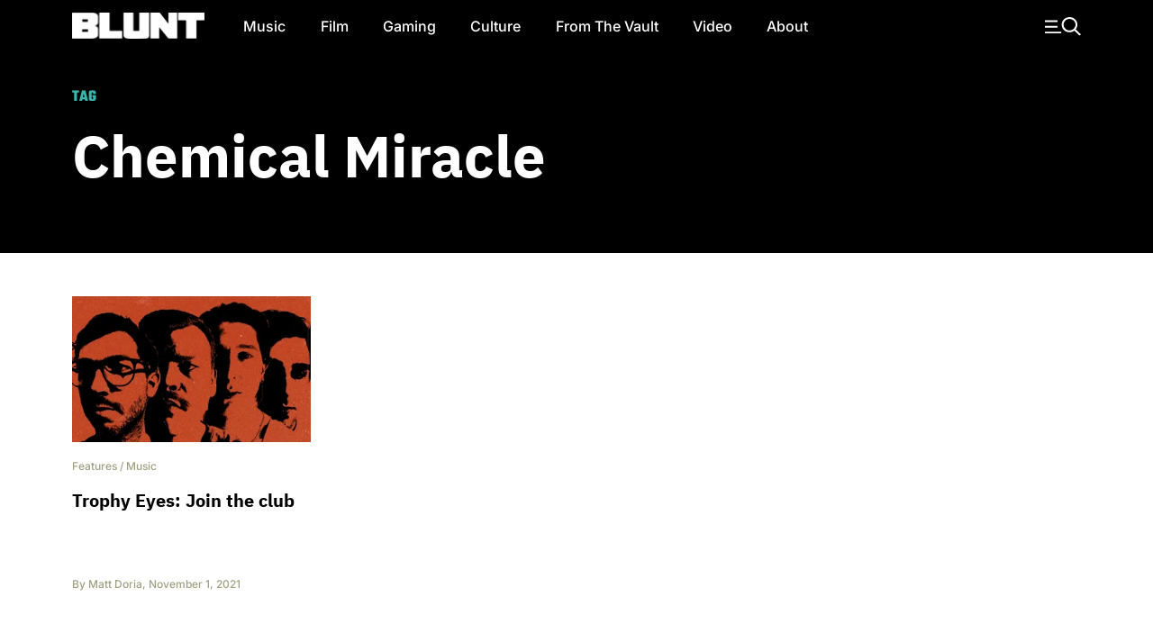

--- FILE ---
content_type: text/html; charset=UTF-8
request_url: https://bluntmag.com.au/tag/chemical-miracle/
body_size: 9134
content:
<!DOCTYPE html>
	<html lang="en-AU">
	<head>
		<meta charset="UTF-8">
				<meta name="viewport" content="width=device-width, initial-scale=1, shrink-to-fit=no">

		<link rel="profile" href="https://gmpg.org/xfn/11">
		<link rel="preload" href="https://bluntmag.com.au/fonts/inter-v18-latin-regular.woff2" crossorigin="anonymous" as="font" type="font/woff2">
		<link rel="preload" href="https://bluntmag.com.au/fonts/inter-v18-latin-italic.woff2" crossorigin="anonymous" as="font" type="font/woff2">
		<link rel="preload" href="https://bluntmag.com.au/fonts/inter-v18-latin-500.woff2" crossorigin="anonymous" as="font" type="font/woff2">
		<link rel="preload" href="https://bluntmag.com.au/fonts/inter-v18-latin-700.woff2" crossorigin="anonymous" as="font" type="font/woff2">
		<link rel="preload" href="https://bluntmag.com.au/fonts/ibm-plex-sans-v19-latin-italic.woff2" crossorigin="anonymous" as="font" type="font/woff2">
		<link rel="preload" href="https://bluntmag.com.au/fonts/ibm-plex-sans-v19-latin-700.woff2" crossorigin="anonymous" as="font" type="font/woff2">
		<link rel="preload" href="https://bluntmag.com.au/fonts/teko-v20-latin-700.woff2" crossorigin="anonymous" as="font" type="font/woff2">
		<link rel="preload" href="https://bluntmag.com.au/fonts/fontawesome-webfont.woff2" crossorigin="anonymous" as="font" type="font/woff2">

		<style>
			/* inter-regular - latin */
			@font-face {
				font-display: swap;
				font-family: 'Inter';
				font-style: normal;
				font-weight: 400;
				src: url('https://bluntmag.com.au/fonts/inter-v18-latin-regular.woff2') format('woff2');
			}
			@font-face {
				font-display: swap;
				font-family: 'Inter';
				font-style: italic;
				font-weight: 400;
				src: url('https://bluntmag.com.au/fonts/inter-v18-latin-italic.woff2') format('woff2');
			}
			/* inter-500 - latin */
			@font-face {
				font-display: swap;
				font-family: 'Inter';
				font-style: normal;
				font-weight: 500;
				src: url('https://bluntmag.com.au/fonts/inter-v18-latin-500.woff2') format('woff2');
			}
			/* inter-700 - latin */
			@font-face {
				font-display: swap;
				font-family: 'Inter';
				font-style: normal;
				font-weight: 700;
				src: url('https://bluntmag.com.au/fonts/inter-v18-latin-700.woff2') format('woff2');
			}
			@font-face {
				font-display: swap;
				font-family: 'IBM Plex Sans';
				font-style: italic;
				font-weight: 400;
				src: url('https://bluntmag.com.au/fonts/ibm-plex-sans-v19-latin-italic.woff2') format('woff2');
			}
			@font-face {
				font-display: swap;
				font-family: 'IBM Plex Sans';
				font-style: normal;
				font-weight: 700;
				src: url('https://bluntmag.com.au/fonts/ibm-plex-sans-v19-latin-700.woff2') format('woff2');
			}

			@font-face {
				font-display: swap;
				font-family: 'FontAwesome';
				font-style: normal;
				font-weight: 700;
				src: url('https://bluntmag.com.au/fonts/fontawesome-webfont.woff2') format('woff2');
			}
			@font-face {
				font-display: swap;
				font-family: 'Teko';
				font-style: normal;
				font-weight: 700;
				src: url('https://bluntmag.com.au/fonts/teko-v20-latin-700.woff2') format('woff2');
			}
		</style>

		<script>
			// Initialize googletag stub to prevent "googletag is not defined" errors
			// This must be available before any ad scripts execute
			window.googletag = window.googletag || {cmd: []};
		</script>

		<meta name='robots' content='index, follow, max-image-preview:large, max-snippet:-1, max-video-preview:-1' />

	<!-- This site is optimized with the Yoast SEO Premium plugin v26.6 (Yoast SEO v26.8) - https://yoast.com/product/yoast-seo-premium-wordpress/ -->
	<title>chemical miracle Archives - Blunt Magazine</title>
	<link rel="canonical" href="https://bluntmag.com.au/tag/chemical-miracle/" />
	<meta property="og:locale" content="en_US" />
	<meta property="og:type" content="article" />
	<meta property="og:title" content="chemical miracle Archives" />
	<meta property="og:url" content="https://bluntmag.com.au/tag/chemical-miracle/" />
	<meta property="og:site_name" content="Blunt Magazine" />
	<meta name="twitter:card" content="summary_large_image" />
	<meta name="twitter:site" content="@bluntmag" />
	<script type="application/ld+json" class="yoast-schema-graph">{"@context":"https://schema.org","@graph":[{"@type":"CollectionPage","@id":"https://bluntmag.com.au/tag/chemical-miracle/","url":"https://bluntmag.com.au/tag/chemical-miracle/","name":"chemical miracle Archives - Blunt Magazine","isPartOf":{"@id":"https://bluntmag.com.au/#website"},"primaryImageOfPage":{"@id":"https://bluntmag.com.au/tag/chemical-miracle/#primaryimage"},"image":{"@id":"https://bluntmag.com.au/tag/chemical-miracle/#primaryimage"},"thumbnailUrl":"https://images-1.bluntmag.com.au/cdn-cgi/image/f=auto,quality=80,fit=scale-down/https://images-1.bluntmag.com.au/uploads/2021/10/Screen-Shot-2021-10-31-at-4.37.08-pm.png","breadcrumb":{"@id":"https://bluntmag.com.au/tag/chemical-miracle/#breadcrumb"},"inLanguage":"en-AU"},{"@type":"ImageObject","inLanguage":"en-AU","@id":"https://bluntmag.com.au/tag/chemical-miracle/#primaryimage","url":"https://images-1.bluntmag.com.au/cdn-cgi/image/f=auto,quality=80,fit=scale-down/https://images-1.bluntmag.com.au/uploads/2021/10/Screen-Shot-2021-10-31-at-4.37.08-pm.png","contentUrl":"https://images-1.bluntmag.com.au/cdn-cgi/image/f=auto,quality=80,fit=scale-down/https://images-1.bluntmag.com.au/uploads/2021/10/Screen-Shot-2021-10-31-at-4.37.08-pm.png","width":1960,"height":1200},{"@type":"BreadcrumbList","@id":"https://bluntmag.com.au/tag/chemical-miracle/#breadcrumb","itemListElement":[{"@type":"ListItem","position":1,"name":"Home","item":"https://bluntmag.com.au/"},{"@type":"ListItem","position":2,"name":"chemical miracle"}]},{"@type":"WebSite","@id":"https://bluntmag.com.au/#website","url":"https://bluntmag.com.au/","name":"Blunt Magazine","description":"Culture Without Permission","publisher":{"@id":"https://bluntmag.com.au/#organization"},"potentialAction":[{"@type":"SearchAction","target":{"@type":"EntryPoint","urlTemplate":"https://bluntmag.com.au/?s={search_term_string}"},"query-input":{"@type":"PropertyValueSpecification","valueRequired":true,"valueName":"search_term_string"}}],"inLanguage":"en-AU"},{"@type":"Organization","@id":"https://bluntmag.com.au/#organization","name":"Blunt Magazine","url":"https://bluntmag.com.au/","logo":{"@type":"ImageObject","inLanguage":"en-AU","@id":"https://bluntmag.com.au/#/schema/logo/image/","url":"https://images-1.bluntmag.com.au/uploads/2025/06/cropped-Blunt_B-02.png","contentUrl":"https://images-1.bluntmag.com.au/uploads/2025/06/cropped-Blunt_B-02.png","width":512,"height":512,"caption":"Blunt Magazine"},"image":{"@id":"https://bluntmag.com.au/#/schema/logo/image/"},"sameAs":["https://www.facebook.com/BluntMag","https://x.com/bluntmag","https://www.instagram.com/bluntmagazine","https://www.youtube.com/channel/UC_STPr9YO9fL1ahV4ASWNjg","https://blunt.us"]}]}</script>
	<!-- / Yoast SEO Premium plugin. -->


<link rel='dns-prefetch' href='//cdnjs.cloudflare.com' />
<link rel='dns-prefetch' href='//images-1.bluntmag.com.au' />
<link href='https://fonts.gstatic.com' crossorigin='anonymous' rel='preconnect' />
<link rel="alternate" type="application/rss+xml" title="Blunt Magazine &raquo; Feed" href="https://bluntmag.com.au/feed/" />
<link rel="alternate" type="application/rss+xml" title="Blunt Magazine &raquo; Comments Feed" href="https://bluntmag.com.au/comments/feed/" />
<link rel="alternate" type="application/rss+xml" title="Blunt Magazine &raquo; chemical miracle Tag Feed" href="https://bluntmag.com.au/tag/chemical-miracle/feed/" />
<script src="https://pubfeed.linkby.com/widget.js" async></script>
<script async src="https://securepubads.g.doubleclick.net/tag/js/gpt.js"></script>
<script src="https://assets-1.bluntmag.com.au/js/prebid10.16.0.js" defer></script>
<script>function getWindowSize() {
        let width = window.innerWidth || document.documentElement.clientWidth || document.body.clientWidth;
        let height = window.innerHeight || document.documentElement.clientHeight || document.body.clientHeight;
        
        return { width: width, height: height };
    }

    var windowSize = getWindowSize();
    var adserverRequestSent = false;

    window.googletag = window.googletag || {cmd: []};

    googletag.cmd.push(function() {
            googletag.defineSlot('/22379581283/blunt/ros_oop_1', [1, 1], 'div-gpt-ad-1762985831498-0')
                .addService(googletag.pubads())
                .setTargeting('kw', 'home');

        if (windowSize.width < 768) { // Mobile-sized screens
            googletag.defineSlot('/22379581283/blunt/ros_leaderboard_1', [[320, 100], [320, 50]], 'div-gpt-ad-8876430-6')
                .addService(googletag.pubads())
                .setTargeting('kw', 'home');

            googletag.defineSlot('/22379581283/blunt/ros_leaderboard_2', [[320, 50], [320, 100], [300, 250], [300, 600], [320, 480]], 'div-gpt-ad-8876430-7')
                .addService(googletag.pubads())
                .setTargeting('kw', 'home');

            googletag.defineSlot('/22379581283/blunt/ros_leaderboard_3', [[320, 50], [320, 100], [300, 250], [300, 600], [320, 480]], 'div-gpt-ad-8876430-8')
                .addService(googletag.pubads())
                .setTargeting('kw', 'home');

            googletag.defineSlot('/22379581283/blunt/ros_leaderboard_4', [[320, 50], [320, 100], [300, 250], [300, 600], [320, 480]], 'div-gpt-ad-8876430-9')
                .addService(googletag.pubads())
                .setTargeting('kw', 'home');

            googletag.defineSlot('/22379581283/blunt/ros_leaderboard_5', [[320, 50], [320, 100], [300, 250], [300, 600], [320, 480]], 'div-gpt-ad-8876430-10')
                .addService(googletag.pubads())
                .setTargeting('kw', 'home');
                    } else { // Desktop
                        googletag.defineSlot('/22379581283/blunt/ros_leaderboard_1', [[970, 90], [728, 90], [970, 250]], 'div-gpt-ad-8876430-6')
                .addService(googletag.pubads())
                .setTargeting('kw', 'home');

            googletag.defineSlot('/22379581283/blunt/ros_leaderboard_2', [[970, 90], [728, 90], [970, 250]], 'div-gpt-ad-8876430-7')
                .addService(googletag.pubads())
                .setTargeting('kw', 'home');

            googletag.defineSlot('/22379581283/blunt/ros_leaderboard_3', [[970, 90], [300, 250], [728, 90], [970, 250]], 'div-gpt-ad-8876430-8')
                .addService(googletag.pubads())
                .setTargeting('kw', 'home');

            googletag.defineSlot('/22379581283/blunt/ros_leaderboard_4', [[970, 90], [300, 250], [728, 90], [970, 250]], 'div-gpt-ad-8876430-9')
                .addService(googletag.pubads())
                .setTargeting('kw', 'home');

            googletag.defineSlot('/22379581283/blunt/ros_leaderboard_5', [[970, 90], [300, 600], [728, 90], [970, 250]], 'div-gpt-ad-8876430-10')
                .addService(googletag.pubads())
                .setTargeting('kw', 'home');

                    }

        googletag.pubads().disableInitialLoad();
        googletag.pubads().enableSingleRequest();
        googletag.pubads().collapseEmptyDivs();
        googletag.enableServices();
    });

    var pbjs = pbjs || {};
    pbjs.que = pbjs.que || [];

    pbjs.que.push(function () {
        let adUnits = []; // Initialize an empty adUnits array

        if (windowSize.width < 768) { // Mobile-sized screens
            adUnits = [
                                {
                    code: 'div-gpt-ad-8876430-6', // ros leaderboard 1
                    sizes: [[320, 50], [320, 100]],
                    mediaTypes: {
                        banner: {
                            sizes: [[320, 50], [320, 100]]
                        }
                    },
                    bids: [
                        {
                            bidder: 'gumgum',
                            params: {
                                zone: 'nzwqrn6r'
                            }
                        },
                        {
                            bidder: 'kargo',
                            params: {
                                placementId: '_nPuMkMhaiC'
                            }
                        }
                    ]
                },
                {
                    code: 'div-gpt-ad-8876430-7', // ros leaderboard 2
                    sizes: [[320, 50], [320, 100], [300, 250], [300, 600], [320, 480]],
                    mediaTypes: {
                        banner: {
                            sizes: [[320, 50], [320, 100], [300, 250], [300, 600], [320, 480]]
                        }
                    },
                    bids: [
                        {
                            bidder: 'gumgum',
                            params: {
                                zone: 'nzwqrn6r',
                                slot: '1286402'
                            }
                        },
                        {
                            bidder: 'kargo',
                            params: {
                                placementId: '_uu5dm8PV1h'
                            }
                        }
                    ]
                },
                {
                    code: 'div-gpt-ad-8876430-8', // ros leaderboard 3
                    sizes: [[320, 50], [320, 100], [300, 250], [300, 600], [320, 480]],
                    mediaTypes: {
                        banner: {
                            sizes: [[320, 50], [320, 100], [300, 250], [300, 600], [320, 480]]
                        }
                    },
                    bids: [{
                        bidder: 'gumgum',
                        params: {
                            zone: 'nzwqrn6r',
                            slot: '1291805'
                        }
                    }]
                },
                {
                    code: 'div-gpt-ad-8876430-9', // ros leaderboard 4
                    sizes: [[320, 50], [320, 100], [300, 250], [300, 600], [320, 480]],
                    mediaTypes: {
                        banner: {
                            sizes: [[320, 50], [320, 100], [300, 250], [300, 600], [320, 480]]
                        }
                    },
                    bids: [{
                        bidder: 'gumgum',
                        params: {
                            zone: 'nzwqrn6r',
                            slot: '1291800'
                        }
                    }]
                },
                {
                    code: 'div-gpt-ad-8876430-10', // ros leaderboard 5
                    sizes: [[320, 50], [320, 100], [300, 250], [300, 600], [320, 480]],
                    mediaTypes: {
                        banner: {
                            sizes: [[320, 50], [320, 100], [300, 250], [300, 600], [320, 480]]
                        }
                    },
                    bids: [{
                        bidder: 'gumgum',
                        params: {
                            zone: 'nzwqrn6r',
                            slot: '1291804'
                        }
                    }]
                },
                            ];
         } else { // Desktop
            adUnits = [
                                {
                    code: 'div-gpt-ad-8876430-6', // ros leaderboard 1
                    sizes: [[970, 90], [728, 90], [970, 250]],
                    mediaTypes: {
                        banner: {
                            sizes: [[970, 90], [728, 90], [970, 250]]
                        }
                    },
                    bids: [
                        {
                            bidder: 'gumgum',
                            params: {
                                zone: 'nzwqrn6r',
                                product: 'skins'
                            }
                        }
                    ]
                },
                {
                    code: 'div-gpt-ad-8876430-7', // ros leaderboard 2
                    sizes: [[970, 90], [728, 90], [970, 250]],
                    mediaTypes: {
                        banner: {
                            sizes: [[970, 90], [728, 90], [970, 250]]
                        }
                    },
                    bids: [
                        {
                            bidder: 'gumgum',
                            params: {
                                zone: 'nzwqrn6r',
                                slot: '1291810'
                            }
                        },
                        {
                            bidder: 'gumgum',
                            params: {
                                zone: 'nzwqrn6r',
                                slot: '1291811'
                            }
                        },
                    ]
                },
                {
                    code: 'div-gpt-ad-8876430-8', // ros leaderboard 3
                    sizes: [[970, 90], [300, 250], [728, 90], [970, 250]],
                    mediaTypes: {
                        banner: {
                            sizes: [[970, 90], [300, 250], [728, 90], [970, 250]]
                        }
                    },
                    bids: [
                        {
                            bidder: 'gumgum',
                            params: {
                                zone: 'nzwqrn6r',
                                slot: '1291800'
                            }
                        }
                    ]
                },
                {
                    code: 'div-gpt-ad-8876430-9', // ros leaderboard 4
                    sizes: [[970, 90], [300, 250], [728, 90], [970, 250]],
                    mediaTypes: {
                        banner: {
                            sizes: [[970, 90], [300, 250], [728, 90], [970, 250]]
                        }
                    },
                    bids: [
                        {
                            bidder: 'gumgum',
                            params: {
                                zone: 'nzwqrn6r',
                                slot: '1291804'
                            }
                        }
                    ]
                },
                {
                    code: 'div-gpt-ad-8876430-10', // ros leaderboard 5
                    sizes: [[970, 90], [728, 90], [970, 250]],
                    mediaTypes: {
                        banner: {
                            sizes: [[970, 90], [728, 90], [970, 250]]
                        }
                    },
                    bids: [
                        {
                            bidder: 'gumgum',
                            params: {
                                zone: 'nzwqrn6r',
                                slot: '1291805'
                            }
                        }
                    ]
                },
                            ];
        }

        pbjs.bidderSettings = {
            kargo: {
                storageAllowed: {
                    accessDevice: true,
                    cookieAllowed: true,
                    html5Allowed: true
               }
            },
            gumgum: {
                storageAllowed: {
                    accessDevice: true,
                    cookieAllowed: true,
                    html5Allowed: true
               }
            }
        }
        
         pbjs.setConfig({
             enableTIDs: true,
             deviceAccess: true,
              userSync: {
                 filterSettings: {
                     iframe: {
                         bidders: ['gumgum', 'kargo'],
                         filter: 'include'
                     },
                     pixel: {
                         bidders: ['gumgum', 'kargo'],
                         filter: 'include'
                     }
                 },
                 userIds: [
                    {
                        name: "sharedId",
                        storage: {
                            type: "html5",
                            name: "_sharedid",
                            expires: 365
                        }
                    },
                    {
                        name: "criteo",
                        storage: {
                            type: "html5", 
                            name: "_criteoId",
                            expires: 365
                        }
                    }
                ],
                syncDelay: 3000,
                enableOverride: true,
                syncsPerBidder: 5,
                iframeEnabled: true,
                pixelEnabled: true
             },
             auctionDelay: 500,
             priceGranularity: {
                buckets: [
                    {
                        precision: 2,
                        min: 0.00,
                        max: 1,
                        increment: 1,
                    },
                    {
                        precision: 2,
                        min: 1.00,
                        max: 2,
                        increment: 1,
                    },
                    {
                        precision: 2,
                        min: 2.00,
                        max: 3,
                        increment: 1,
                    },
                    {
                        precision: 2,
                        min: 3.00,
                        max: 4,
                        increment: 1,
                    },
                    {
                        precision: 2,
                        min: 4.00,
                        max: 5,
                        increment: 1,
                    },
                    {
                        precision: 2,
                        min: 5.00,
                        max: 6,
                        increment: 1,
                    },
                    {
                        precision: 2,
                        min: 6.00,
                        max: 7,
                        increment: 1,
                    },
                    {
                        precision: 2,
                        min: 7.00,
                        max: 8,
                        increment: 1,
                    },
                    {
                        precision: 2,
                        min: 8.00,
                        max: 9,
                        increment: 1,
                    },
                    {
                        precision: 2,
                        min: 9.00,
                        max: 10,
                        increment: 1,
                    },
                    {
                        precision: 2,
                        min: 10.00,
                        max: 15,
                        increment: 1,
                    },
                    {
                        precision: 2,
                        min: 15.00,
                        max: 20,
                        increment: 1,
                    },
                    {
                        precision: 2,
                        min: 20.00,
                        max: 30,
                        increment: 1,
                    },
                    {
                        precision: 2,
                        min: 30.00,
                        max: 50,
                        increment: 1,
                    },
                ],
            },
        });

        pbjs.addAdUnits(adUnits);

        pbjs.requestBids({
            bidsBackHandler: initAdserver,
            timeout: 3000
        });
    });

    function initAdserver() {
        // Prevent multiple calls
        if (adserverRequestSent) {
            console.log('Ad server request already sent. Skipping.');
            return;
        }
        adserverRequestSent = true;
        console.log('Prebid bids received or timeout reached. Initializing ad server call.');

        googletag.cmd.push(function() {
            console.log('Setting Prebid targeting for GPT...');
            pbjs.setTargetingForGPTAsync();

            console.log('Refreshing GPT ads...');
            googletag.pubads().refresh();
        });
    }</script><style id='wp-img-auto-sizes-contain-inline-css'>
img:is([sizes=auto i],[sizes^="auto," i]){contain-intrinsic-size:3000px 1500px}
/*# sourceURL=wp-img-auto-sizes-contain-inline-css */
</style>
<style id='classic-theme-styles-inline-css'>
/*! This file is auto-generated */
.wp-block-button__link{color:#fff;background-color:#32373c;border-radius:9999px;box-shadow:none;text-decoration:none;padding:calc(.667em + 2px) calc(1.333em + 2px);font-size:1.125em}.wp-block-file__button{background:#32373c;color:#fff;text-decoration:none}
/*# sourceURL=/wp-includes/css/classic-themes.min.css */
</style>
<link rel='stylesheet' id='understrap-styles-css' href='https://bluntmag.com.au/wp-content/themes/blunt-2020/css/theme.css?ver=0.0.12.1767595062' media='all' />
<script src="https://cdnjs.cloudflare.com/ajax/libs/jquery/3.7.1/jquery.slim.min.js?ver=3.7.1" id="jquery-js"></script>
<link rel="https://api.w.org/" href="https://bluntmag.com.au/wp-json/" /><link rel="alternate" title="JSON" type="application/json" href="https://bluntmag.com.au/wp-json/wp/v2/tags/1822" /><link rel="EditURI" type="application/rsd+xml" title="RSD" href="https://bluntmag.com.au/xmlrpc.php?rsd" />
<meta name="generator" content="WordPress 6.9" />
<meta name="mobile-web-app-capable" content="yes">
<meta name="apple-mobile-web-app-capable" content="yes">
<meta name="apple-mobile-web-app-title" content="Blunt Magazine - Culture Without Permission">
<link rel="icon" href="https://images-1.bluntmag.com.au/cdn-cgi/image/f=auto,quality=80,fit=crop,width=32,height=32/https://images-1.bluntmag.com.au/uploads/2020/01/cropped-Blunt_B-02-32x32.png" sizes="32x32" />
<link rel="icon" href="https://images-1.bluntmag.com.au/cdn-cgi/image/f=auto,quality=80,fit=crop,width=192,height=192/https://images-1.bluntmag.com.au/uploads/2020/01/cropped-Blunt_B-02-192x192.png" sizes="192x192" />
<link rel="apple-touch-icon" href="https://images-1.bluntmag.com.au/cdn-cgi/image/f=auto,quality=80,fit=crop,width=180,height=180/https://images-1.bluntmag.com.au/uploads/2020/01/cropped-Blunt_B-02-180x180.png" />
<meta name="msapplication-TileImage" content="https://images-1.bluntmag.com.au/cdn-cgi/image/f=auto,quality=80,fit=crop,width=270,height=270/https://images-1.bluntmag.com.au/uploads/2020/01/cropped-Blunt_B-02-270x270.png" />
		<style id="wp-custom-css">
			iframe{
	max-width:100%;
	overflow-x:hidden;
}

.bis-box {
  border-radius: 12px !important;
    overflow: hidden;
}


.bis-photo {
    border-radius: 12px;
    overflow: hidden;
}

/* Restore spacing between images only on Turnstile gallery post */
body.postid-39957 .wp-block-gallery.has-nested-images figure.wp-block-image {
  margin-bottom: 20px !important;
}
body.postid-39957 .wp-block-gallery.has-nested-images figure.wp-block-image:last-child {
  margin-bottom: 0 !important;
}


		</style>
					<script data-cfasync="false" nonce="76c058c3-efff-4696-a6ae-711e0377b3f0">try{(function(w,d){!function(j,k,l,m){if(j.zaraz)console.error("zaraz is loaded twice");else{j[l]=j[l]||{};j[l].executed=[];j.zaraz={deferred:[],listeners:[]};j.zaraz._v="5874";j.zaraz._n="76c058c3-efff-4696-a6ae-711e0377b3f0";j.zaraz.q=[];j.zaraz._f=function(n){return async function(){var o=Array.prototype.slice.call(arguments);j.zaraz.q.push({m:n,a:o})}};for(const p of["track","set","debug"])j.zaraz[p]=j.zaraz._f(p);j.zaraz.init=()=>{var q=k.getElementsByTagName(m)[0],r=k.createElement(m),s=k.getElementsByTagName("title")[0];s&&(j[l].t=k.getElementsByTagName("title")[0].text);j[l].x=Math.random();j[l].w=j.screen.width;j[l].h=j.screen.height;j[l].j=j.innerHeight;j[l].e=j.innerWidth;j[l].l=j.location.href;j[l].r=k.referrer;j[l].k=j.screen.colorDepth;j[l].n=k.characterSet;j[l].o=(new Date).getTimezoneOffset();if(j.dataLayer)for(const t of Object.entries(Object.entries(dataLayer).reduce((u,v)=>({...u[1],...v[1]}),{})))zaraz.set(t[0],t[1],{scope:"page"});j[l].q=[];for(;j.zaraz.q.length;){const w=j.zaraz.q.shift();j[l].q.push(w)}r.defer=!0;for(const x of[localStorage,sessionStorage])Object.keys(x||{}).filter(z=>z.startsWith("_zaraz_")).forEach(y=>{try{j[l]["z_"+y.slice(7)]=JSON.parse(x.getItem(y))}catch{j[l]["z_"+y.slice(7)]=x.getItem(y)}});r.referrerPolicy="origin";r.src="/cdn-cgi/zaraz/s.js?z="+btoa(encodeURIComponent(JSON.stringify(j[l])));q.parentNode.insertBefore(r,q)};["complete","interactive"].includes(k.readyState)?zaraz.init():j.addEventListener("DOMContentLoaded",zaraz.init)}}(w,d,"zarazData","script");window.zaraz._p=async d$=>new Promise(ea=>{if(d$){d$.e&&d$.e.forEach(eb=>{try{const ec=d.querySelector("script[nonce]"),ed=ec?.nonce||ec?.getAttribute("nonce"),ee=d.createElement("script");ed&&(ee.nonce=ed);ee.innerHTML=eb;ee.onload=()=>{d.head.removeChild(ee)};d.head.appendChild(ee)}catch(ef){console.error(`Error executing script: ${eb}\n`,ef)}});Promise.allSettled((d$.f||[]).map(eg=>fetch(eg[0],eg[1])))}ea()});zaraz._p({"e":["(function(w,d){})(window,document)"]});})(window,document)}catch(e){throw fetch("/cdn-cgi/zaraz/t"),e;};</script></head>

<body class="archive tag tag-chemical-miracle tag-1822 wp-custom-logo wp-embed-responsive wp-theme-blunt-2020 scrolled group-blog hfeed" itemscope itemtype="http://schema.org/WebSite">
		<div class="site" id="page">
<!-- ******************* The Navbar Area ******************* -->
<div id="wrapper-navbar-trigger"></div>
<div id="wrapper-navbar">

	<a class="skip-link sr-only sr-only-focusable" href="#content">Skip to content</a>

	<nav id="main-nav" class="navbar navbar-expand-lg navbar-dark bg-black" aria-labelledby="main-nav-label">

		<h2 id="main-nav-label" class="sr-only">
			Main Navigation		</h2>

		<div class="container header-container">

			<div class="site-branding ml-lg-auto mr-auto ml-lg-none mr-lg-4">
				<a href="/">
					<img src="https://images-1.bluntmag.com.au/cdn-cgi/image/f=auto,quality=80,fit=scale-down/https://images-1.bluntmag.com.au/uploads/2025/05/blunt-logo-1.svg"
						class="img-fluid" alt="Blunt Magazine">
				</a>
			</div>
			<!-- end custom logo -->

			<button type="button" class="toggle-menu d-lg-none pr-0"
				aria-label="Toggle navigation">
				<img style='width:40px;height:auto;'
					src="https://images-2.bluntmag.com.au/1/menu-icon.svg"
					class="img-fluid" alt="Site Menu">
			</button>

			<!-- The WordPress Menu goes here -->
			<div id="navbarNavDropdown" class="collapse navbar-collapse"><ul id="main-menu" class="navbar-nav mr-auto"><li itemscope="itemscope" itemtype="https://www.schema.org/SiteNavigationElement" id="menu-item-1808" class="menu-item menu-item-type-taxonomy menu-item-object-category menu-item-1808 nav-item"><a title="Music" href="https://bluntmag.com.au/category/music/" class="nav-link">Music</a></li>
<li itemscope="itemscope" itemtype="https://www.schema.org/SiteNavigationElement" id="menu-item-1809" class="menu-item menu-item-type-taxonomy menu-item-object-category menu-item-1809 nav-item"><a title="Film" href="https://bluntmag.com.au/category/film/" class="nav-link">Film</a></li>
<li itemscope="itemscope" itemtype="https://www.schema.org/SiteNavigationElement" id="menu-item-1811" class="menu-item menu-item-type-taxonomy menu-item-object-category menu-item-1811 nav-item"><a title="Gaming" href="https://bluntmag.com.au/category/gaming/" class="nav-link">Gaming</a></li>
<li itemscope="itemscope" itemtype="https://www.schema.org/SiteNavigationElement" id="menu-item-1917" class="menu-item menu-item-type-taxonomy menu-item-object-category menu-item-1917 nav-item"><a title="Culture" href="https://bluntmag.com.au/category/pop-culture/" class="nav-link">Culture</a></li>
<li itemscope="itemscope" itemtype="https://www.schema.org/SiteNavigationElement" id="menu-item-1879" class="menu-item menu-item-type-taxonomy menu-item-object-category menu-item-1879 nav-item"><a title="From The Vault" href="https://bluntmag.com.au/category/from-the-vault/" class="nav-link">From The Vault</a></li>
<li itemscope="itemscope" itemtype="https://www.schema.org/SiteNavigationElement" id="menu-item-1810" class="menu-item menu-item-type-taxonomy menu-item-object-category menu-item-1810 nav-item"><a title="Video" href="https://bluntmag.com.au/category/video/" class="nav-link">Video</a></li>
<li itemscope="itemscope" itemtype="https://www.schema.org/SiteNavigationElement" id="menu-item-1926" class="menu-item menu-item-type-post_type menu-item-object-page menu-item-1926 nav-item"><a title="About" href="https://bluntmag.com.au/about/" class="nav-link">About</a></li>
</ul></div>			<nav class="my-2 my-md-0 mr-md-0 collapse  justify-content-end navbar-collapse">

				<a class="toggle-menu"
					aria-label="Toggle navigation"><img
						style='width:40px;height:auto;'
						src="https://images-2.bluntmag.com.au/1/menu-icon.svg"
						class="img-fluid " alt="Site Menu"></a>
			</nav>

		</div><!-- .container -->


	</nav><!-- .site-navigation -->

</div><!-- #wrapper-navbar end -->
<div id="realtedItems" class="d-md-none">
	Related Items Go Here
</div>
<div id="popupMenu">
	<!-- ******************* The Navbar Area ******************* -->
	<div class="nav-padding"></div>
	<div id="wrapper-navbar">
		<nav id="main-nav" class="navbar navbar-expand-lg navbar-dark bg-black" aria-labelledby="main-nav-label">
			<div class="container header-container">
				<button style="min-width:76px;opacity:0;" class="enable-related text-left  d-lg-none pl-0" type="button"
					data-toggle="related" data-target="#realtedItems" aria-controls="relatedItemsControls"
					aria-expanded="false"
					aria-label="Toggle related items">
					<img style='width:18px;height:auto;'
						src="https://images-2.bluntmag.com.au/1/reading.svg"
						class="img-fluid" alt="My reading List">
				</button>
				<div class="site-branding  ml-auto mr-auto ml-lg-none mr-lg-4">
					<a href="/">
						<img src="https://images-2.bluntmag.com.au/1/blunt-logo.svg"
							class="img-fluid" alt="Blunt Magazine">
					</a>
				</div>
				<!-- end custom logo -->
				<div class="col-auto d-lg-none">
					<button class='toggle-menu' type="button"
						aria-label="Toggle navigation">
						<img style='width:20px;height:auto;'
							src="https://images-2.bluntmag.com.au/1/close-white.svg"
							class="img-fluid" alt="Site Menu">
					</button>
				</div>

				<!-- The WordPress Menu goes here -->
				<div id="navbarNavDropdown" class="collapse navbar-collapse"><ul id="main-menu" class="navbar-nav mr-auto"><li itemscope="itemscope" itemtype="https://www.schema.org/SiteNavigationElement" class="menu-item menu-item-type-taxonomy menu-item-object-category menu-item-1808 nav-item"><a title="Music" href="https://bluntmag.com.au/category/music/" class="nav-link">Music</a></li>
<li itemscope="itemscope" itemtype="https://www.schema.org/SiteNavigationElement" class="menu-item menu-item-type-taxonomy menu-item-object-category menu-item-1809 nav-item"><a title="Film" href="https://bluntmag.com.au/category/film/" class="nav-link">Film</a></li>
<li itemscope="itemscope" itemtype="https://www.schema.org/SiteNavigationElement" class="menu-item menu-item-type-taxonomy menu-item-object-category menu-item-1811 nav-item"><a title="Gaming" href="https://bluntmag.com.au/category/gaming/" class="nav-link">Gaming</a></li>
<li itemscope="itemscope" itemtype="https://www.schema.org/SiteNavigationElement" class="menu-item menu-item-type-taxonomy menu-item-object-category menu-item-1917 nav-item"><a title="Culture" href="https://bluntmag.com.au/category/pop-culture/" class="nav-link">Culture</a></li>
<li itemscope="itemscope" itemtype="https://www.schema.org/SiteNavigationElement" class="menu-item menu-item-type-taxonomy menu-item-object-category menu-item-1879 nav-item"><a title="From The Vault" href="https://bluntmag.com.au/category/from-the-vault/" class="nav-link">From The Vault</a></li>
<li itemscope="itemscope" itemtype="https://www.schema.org/SiteNavigationElement" class="menu-item menu-item-type-taxonomy menu-item-object-category menu-item-1810 nav-item"><a title="Video" href="https://bluntmag.com.au/category/video/" class="nav-link">Video</a></li>
<li itemscope="itemscope" itemtype="https://www.schema.org/SiteNavigationElement" class="menu-item menu-item-type-post_type menu-item-object-page menu-item-1926 nav-item"><a title="About" href="https://bluntmag.com.au/about/" class="nav-link">About</a></li>
</ul></div>				<nav class="my-2 my-md-0 mr-md-0 collapse  justify-content-end navbar-collapse">
					<a class='toggle-menu'><img style='width:20px;height:auto;'
							src="https://images-2.bluntmag.com.au/1/close-white.svg"
							class="img-fluid" alt="Site Menu"></a>
				</nav>

			</div><!-- .container -->


		</nav><!-- .site-navigation -->

	</div><!-- #wrapper-navbar end -->
	<div class="nav-padding"></div>
	<div class="container">
		<div class="row">
			<div class="col-12">
				<form class="search-form mt-3 mt-lg-2 mb-4" method="get" id="searchform"
					action="https://bluntmag.com.au/"
					role="search">
					<div class="row align-items-center">
						<div class="col-8 col-md-10">
							<input id="s" name="s" type="text" class="form-control" placeholder="Search Blunt"
								aria-label="Example text with button addon" aria-describedby="button-addon1">
						</div>
						<div class="col-4 col-md-2 text-right">
							<button type="submit" class="btn btn-block btn-outline-white">SEARCH</button>
						</div>
					</div>

				</form>
				<div id="navbarMobile" class="d-lg-none"><ul id="main-menu" class="nav flex-column"><li itemscope="itemscope" itemtype="https://www.schema.org/SiteNavigationElement" class="menu-item menu-item-type-taxonomy menu-item-object-category menu-item-1808 nav-item"><a title="Music" href="https://bluntmag.com.au/category/music/" class="nav-link">Music</a></li>
<li itemscope="itemscope" itemtype="https://www.schema.org/SiteNavigationElement" class="menu-item menu-item-type-taxonomy menu-item-object-category menu-item-1809 nav-item"><a title="Film" href="https://bluntmag.com.au/category/film/" class="nav-link">Film</a></li>
<li itemscope="itemscope" itemtype="https://www.schema.org/SiteNavigationElement" class="menu-item menu-item-type-taxonomy menu-item-object-category menu-item-1811 nav-item"><a title="Gaming" href="https://bluntmag.com.au/category/gaming/" class="nav-link">Gaming</a></li>
<li itemscope="itemscope" itemtype="https://www.schema.org/SiteNavigationElement" class="menu-item menu-item-type-taxonomy menu-item-object-category menu-item-1917 nav-item"><a title="Culture" href="https://bluntmag.com.au/category/pop-culture/" class="nav-link">Culture</a></li>
<li itemscope="itemscope" itemtype="https://www.schema.org/SiteNavigationElement" class="menu-item menu-item-type-taxonomy menu-item-object-category menu-item-1879 nav-item"><a title="From The Vault" href="https://bluntmag.com.au/category/from-the-vault/" class="nav-link">From The Vault</a></li>
<li itemscope="itemscope" itemtype="https://www.schema.org/SiteNavigationElement" class="menu-item menu-item-type-taxonomy menu-item-object-category menu-item-1810 nav-item"><a title="Video" href="https://bluntmag.com.au/category/video/" class="nav-link">Video</a></li>
<li itemscope="itemscope" itemtype="https://www.schema.org/SiteNavigationElement" class="menu-item menu-item-type-post_type menu-item-object-page menu-item-1926 nav-item"><a title="About" href="https://bluntmag.com.au/about/" class="nav-link">About</a></li>
</ul></div>				<ul class="navbarMobileDub mt-2 mb-5 d-lg-none nav flex-column">
					<li class="list-item">
						<a href="/about" class="nav-link">About Blunt Mag</a>
					</li>
					<li class="list-item">
						<a href="/privacy" class="nav-link">Privacy</a>
					</li>
				</ul>
			</div>
		</div>
	</div>
</div>

<div class="wrapper" id="tag-wrapper">

	<div class="w-100" id="content" tabindex="-1">
		<main class="site-main" id="main">
			
<div class="tag-header mb-5">
	<div class="container">
		<div class="row tag-header-container align-items-end">
			<div class="col-12">
				<div class="subtitle mb-4">TAG</div>
				<header class="page-header">
					<h1 class="page-title text-capitalize mb-5">chemical miracle					</h1>
				</header>
			</div>

		</div>
	</div>
</div>
<div class="px-3 px-lg-0">
	<div class="container">
		<div class="row">
			
<article class="col-12 col-md-6 col-lg-3 tease tease-tall post-18384 post type-post status-publish format-standard has-post-thumbnail hentry category-features category-music tag-27-club tag-blunt tag-chemical-miracle tag-hopeless-records tag-interview tag-john-floreani tag-matt-doria tag-the-american-dream tag-trophy-eyes"	id="post-18384">
	<header class="entry-header">
		<div class="img-div text-center">
			<a href="https://bluntmag.com.au/features/trophy-eyes-join-the-club/">
				<img width="364" height="225" src="https://images-1.bluntmag.com.au/cdn-cgi/image/f=auto,quality=80,fit=crop,width=364,height=225/https://images-1.bluntmag.com.au/uploads/2021/10/Screen-Shot-2021-10-31-at-4.37.08-pm-364x225.png" class="attachment-tile size-tile wp-post-image" alt="" decoding="async" fetchpriority="high" srcset="https://images-1.bluntmag.com.au/cdn-cgi/image/f=auto,quality=80,fit=scale-down,width=364/https://images-1.bluntmag.com.au/uploads/2021/10/Screen-Shot-2021-10-31-at-4.37.08-pm.png 364w, https://images-1.bluntmag.com.au/cdn-cgi/image/f=auto,quality=80,fit=scale-down,width=300/https://images-1.bluntmag.com.au/uploads/2021/10/Screen-Shot-2021-10-31-at-4.37.08-pm.png 300w, https://images-1.bluntmag.com.au/cdn-cgi/image/f=auto,quality=80,fit=scale-down,width=280/https://images-1.bluntmag.com.au/uploads/2021/10/Screen-Shot-2021-10-31-at-4.37.08-pm.png 280w, https://images-1.bluntmag.com.au/cdn-cgi/image/f=auto,quality=80,fit=scale-down,width=132/https://images-1.bluntmag.com.au/uploads/2021/10/Screen-Shot-2021-10-31-at-4.37.08-pm.png 132w" sizes="(max-width: 364px) 100vw, 364px" loading="lazy">			</a>
		</div>
		<div class="cat-links"><a href="https://bluntmag.com.au/category/features/" rel="category tag">Features</a> / <a href="https://bluntmag.com.au/category/music/" rel="category tag">Music</a></div>		<div class="title w-100">
			<h2 class="entry-title"><a href="https://bluntmag.com.au/features/trophy-eyes-join-the-club/" rel="bookmark">Trophy Eyes: Join the club</a></h2>		</div>
	</header><!-- .entry-header -->


	<footer class="entry-footer">

		<span class="byline"> By<span class="author vcard"> <a class="url fn n" href="https://bluntmag.com.au/author/mattdoria/" rel="author">Matt Doria</a>,</span></span><span class="posted-on"> <a href="https://bluntmag.com.au/features/trophy-eyes-join-the-club/" rel="bookmark"><time class="entry-date published" datetime="2021-11-01T05:28:00+11:00">November 1, 2021</time><time class="updated" datetime="2021-10-31T21:52:32+11:00">  </time></a></span>
	</footer><!-- .entry-footer -->

</article><!-- #post-## -->

		</div>
	</div>
</div>


<div class="container">
	<div class="row">
		<div class="col-12">
			<div class="ml-auto mr-auto">
							</div>

		</div>
	</div>
</div>

		</main><!-- #main -->
	</div><!-- #content -->

</div><!-- #archive-wrapper -->


<div class="wrapper" id="wrapper-footer">
	<div class="px-2 px-lg-0">
		<footer class="container site-footer" id="colophon">
			<div class="row bottom-row">
				<div class="col-12 col-lg-7 site-branding left mb-4 mb-lg-0">
					<div class="col-md-6 col-lg-5 join-blunt-mag">
						<div class="form-wrap d-none d-lg-block">
							<h5 class='mb-2'>JOIN BLUNT MAG</h5>
						</div>
												<ul class="nav social-links mb-lg-0">
														<li class="nav-item">
								<a class="nav-link active" href="https://www.instagram.com/bluntmagazine" target="_blank"
									rel="noopener noreferrer"><i class="fa fa-instagram"></i></a>
							</li>
																					<li class="nav-item">
								<a class="nav-link" href="https://www.facebook.com/BluntMag" target="_blank"
									rel="noopener noreferrer"><i class="fa fa-facebook-square "></i></a>
							</li>
																					<li class="nav-item">
								<a class="nav-link" href="https://x.com/bluntmag" target="_blank"
									rel="noopener noreferrer"><i class="fa fa-twitter"></i></a>
							</li>
																					<li class="nav-item">
								<a class="nav-link" href="https://www.youtube.com/@BluntMag"
									target="_blank" rel="noopener noreferrer"><i class="fa fa-youtube"></i></a>
							</li>
													</ul>
											</div>
				</div>
				<div class="col-12 col-lg-5 right">
					<img style="height:29px; width: auto;" src="https://images-1.bluntmag.com.au/cdn-cgi/image/f=auto,quality=80,fit=scale-down/https://images-1.bluntmag.com.au/uploads/2025/05/blunt-logo-1.svg" class="mb-3 img-fluid" alt="Blunt Magazine">
					<div class="d-flex align-top align-items-start">
											<img src="https://images-2.bluntmag.com.au/1/flag.svg" alt="Torres Strait Islander Flag"><p class="m-0">Blunt Magazine acknowledges the Australian Aboriginal and Torres Strait Islander peoples as the first inhabitants of the nation and the traditional custodians of the lands where we live, learn and work.</p>										</div>
				</div>

			</div><!-- row end -->

		</footer><!-- container end -->

	</div>
</div><!-- wrapper end -->
<div class="sub-footer bg-darkgray">
	<div class="container">
		<div class="row align-items-center">
			<div class="col-12 py-3 text-center">
				<p>
					<a href="/about/" class="mr-3">About</a>
					<a href="/privacy/">Privacy Policy</a>
				</p>
			</div>
			<div class="col-12 pb-3 text-center">
				<p>All content © 2026 Blunt Magazine unless otherwise stated.</p>
			</div>
		</div>
	</div>
</div>

</div><!-- #page we need this extra closing tag here -->

<script type="speculationrules">
{"prefetch":[{"source":"document","where":{"and":[{"href_matches":"/*"},{"not":{"href_matches":["/wp-*.php","/wp-admin/*","/uploads/*","/wp-content/*","/wp-content/plugins/*","/wp-content/themes/blunt-2020/*","/*\\?(.+)"]}},{"not":{"selector_matches":"a[rel~=\"nofollow\"]"}},{"not":{"selector_matches":".no-prefetch, .no-prefetch a"}}]},"eagerness":"conservative"}]}
</script>
<!-- /22379581283/blunt/ros_oop_1 -->
<div id='div-gpt-ad-1762985831498-0'></div>
            <script type="text/javascript">
                var infolinks_pid = 3435764;
                var infolinks_wsid = 0;
            </script>
            <script type="text/javascript" src="//resources.infolinks.com/js/infolinks_main.js"></script>
            <script src="https://bluntmag.com.au/wp-content/themes/blunt-2020/js/theme.js?ver=0.0.12.1727611695" id="understrap-scripts-js"></script>


<script defer src="https://static.cloudflareinsights.com/beacon.min.js/vcd15cbe7772f49c399c6a5babf22c1241717689176015" integrity="sha512-ZpsOmlRQV6y907TI0dKBHq9Md29nnaEIPlkf84rnaERnq6zvWvPUqr2ft8M1aS28oN72PdrCzSjY4U6VaAw1EQ==" data-cf-beacon='{"version":"2024.11.0","token":"0026a028918448a38aefab3f1da92991","r":1,"server_timing":{"name":{"cfCacheStatus":true,"cfEdge":true,"cfExtPri":true,"cfL4":true,"cfOrigin":true,"cfSpeedBrain":true},"location_startswith":null}}' crossorigin="anonymous"></script>
</body>

</html>


<!-- Dynamic page generated in 0.122 seconds. -->
<!-- Cached page generated by WP-Super-Cache on 2026-01-31 03:41:13 -->

<!-- Compression = gzip -->

--- FILE ---
content_type: text/html; charset=utf-8
request_url: https://www.google.com/recaptcha/api2/aframe
body_size: 264
content:
<!DOCTYPE HTML><html><head><meta http-equiv="content-type" content="text/html; charset=UTF-8"></head><body><script nonce="EATyLaasipRohqTBOoECRw">/** Anti-fraud and anti-abuse applications only. See google.com/recaptcha */ try{var clients={'sodar':'https://pagead2.googlesyndication.com/pagead/sodar?'};window.addEventListener("message",function(a){try{if(a.source===window.parent){var b=JSON.parse(a.data);var c=clients[b['id']];if(c){var d=document.createElement('img');d.src=c+b['params']+'&rc='+(localStorage.getItem("rc::a")?sessionStorage.getItem("rc::b"):"");window.document.body.appendChild(d);sessionStorage.setItem("rc::e",parseInt(sessionStorage.getItem("rc::e")||0)+1);localStorage.setItem("rc::h",'1769791279917');}}}catch(b){}});window.parent.postMessage("_grecaptcha_ready", "*");}catch(b){}</script></body></html>